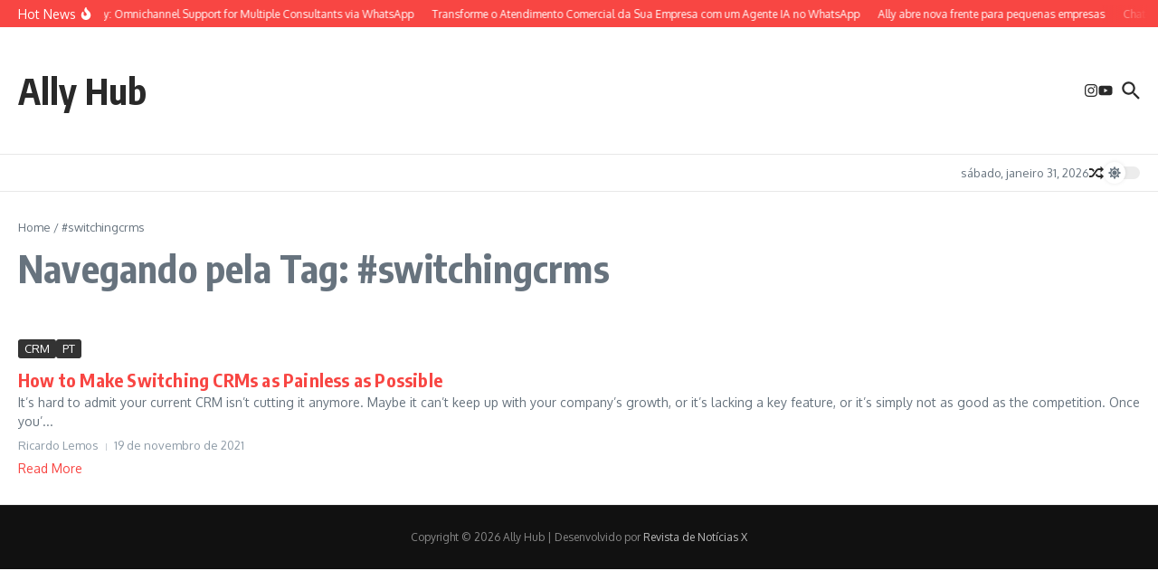

--- FILE ---
content_type: text/javascript
request_url: https://omni.allyhub.co/packs/js/sdk.js
body_size: 28643
content:
(function(){"use strict";/*! js-cookie v3.0.5 | MIT */function B(e){for(var o=1;o<arguments.length;o++){var t=arguments[o];for(var c in t)e[c]=t[c]}return e}var te={read:function(e){return e[0]==='"'&&(e=e.slice(1,-1)),e.replace(/(%[\dA-F]{2})+/gi,decodeURIComponent)},write:function(e){return encodeURIComponent(e).replace(/%(2[346BF]|3[AC-F]|40|5[BDE]|60|7[BCD])/g,decodeURIComponent)}};function T(e,o){function t(r,n,u){if(!(typeof document>"u")){u=B({},o,u),typeof u.expires=="number"&&(u.expires=new Date(Date.now()+u.expires*864e5)),u.expires&&(u.expires=u.expires.toUTCString()),r=encodeURIComponent(r).replace(/%(2[346B]|5E|60|7C)/g,decodeURIComponent).replace(/[()]/g,escape);var i="";for(var b in u)u[b]&&(i+="; "+b,u[b]!==!0&&(i+="="+u[b].split(";")[0]));return document.cookie=r+"="+e.write(n,r)+i}}function c(r){if(!(typeof document>"u"||arguments.length&&!r)){for(var n=document.cookie?document.cookie.split("; "):[],u={},i=0;i<n.length;i++){var b=n[i].split("="),s=b.slice(1).join("=");try{var a=decodeURIComponent(b[0]);if(u[a]=e.read(s,a),r===a)break}catch{}}return r?u[r]:u}}return Object.create({set:t,get:c,remove:function(r,n){t(r,"",B({},n,{expires:-1}))},withAttributes:function(r){return T(this.converter,B({},this.attributes,r))},withConverter:function(r){return T(B({},this.converter,r),this.attributes)}},{attributes:{value:Object.freeze(o)},converter:{value:Object.freeze(e)}})}var x=T(te,{path:"/"});const oe=`
:root {
  --b-100: #F2F3F7;
  --s-700: #37546D;
}

.woot-widget-holder {
  box-shadow: 0 5px 40px rgba(0, 0, 0, .16);
  opacity: 1;
  will-change: transform, opacity;
  transform: translateY(0);
  overflow: hidden !important;
  position: fixed !important;
  transition: opacity 0.2s linear, transform 0.25s linear;
  z-index: 2147483000 !important;
}

.woot-widget-holder.woot-widget-holder--flat {
  box-shadow: none;
  border-radius: 0;
  border: 1px solid var(--b-100);
}

.woot-widget-holder iframe {
  border: 0;
  color-scheme: normal;
  height: 100% !important;
  width: 100% !important;
  max-height: 100vh !important;
}

.woot-widget-holder.has-unread-view {
  border-radius: 0 !important;
  min-height: 80px !important;
  height: auto;
  bottom: 94px;
  box-shadow: none !important;
  border: 0;
}

.woot-widget-bubble {
  background: #29a2a7;
  border-radius: 100px;
  border-width: 0px;
  bottom: 20px;
  box-shadow: 0 8px 24px rgba(0, 0, 0, .16) !important;
  cursor: pointer;
  height: 64px;
  padding: 0px;
  position: fixed;
  user-select: none;
  width: 64px;
  z-index: 2147483000 !important;
  overflow: hidden;
}

.woot-widget-bubble.woot-widget-bubble--flat {
  border-radius: 0;
}

.woot-widget-holder.woot-widget-holder--flat {
  bottom: 90px;
}

.woot-widget-bubble.woot-widget-bubble--flat {
  height: 56px;
  width: 56px;
}

.woot-widget-bubble.woot-widget-bubble--flat svg {
  margin: 16px;
}

.woot-widget-bubble.woot-widget-bubble--flat.woot--close::before,
.woot-widget-bubble.woot-widget-bubble--flat.woot--close::after {
  left: 28px;
  top: 16px;
}

.woot-widget-bubble.unread-notification::after {
  content: '';
  position: absolute;
  width: 12px;
  height: 12px;
  background: #ff4040;
  border-radius: 100%;
  top: 0px;
  right: 0px;
  border: 2px solid #ffffff;
  transition: background 0.2s ease;
}

.woot-widget-bubble.woot-widget--expanded {
  bottom: 24px;
  display: flex;
  height: 48px !important;
  width: auto !important;
  align-items: center;
}

.woot-widget-bubble.woot-widget--expanded div {
  align-items: center;
  color: #fff;
  display: flex;
  font-family: system-ui, -apple-system, BlinkMacSystemFont, Segoe UI, Roboto, Oxygen-Sans, Ubuntu, Cantarell, Helvetica Neue, Arial, sans-serif;
  font-size: 16px;
  font-weight: 500;
  justify-content: center;
  padding-right: 20px;
  width: auto !important;
}

.woot-widget-bubble.woot-widget--expanded.woot-widget-bubble-color--lighter div{
  color: var(--s-700);
}

.woot-widget-bubble.woot-widget--expanded svg {
  height: 20px;
  margin: 14px 8px 14px 16px;
  width: 20px;
}

.woot-widget-bubble.woot-elements--left {
  left: 20px;
}

.woot-widget-bubble.woot-elements--right {
  right: 20px;
}

.woot-widget-bubble:hover {
  background: #29a2a7;
  box-shadow: 0 8px 32px rgba(0, 0, 0, .4) !important;
}

.woot-widget-bubble svg {
  all: revert;
  height: 24px;
  margin: 20px;
  width: 24px;
}

.woot-widget-bubble.woot-widget-bubble-color--lighter path{
  fill: var(--s-700);
}

@media only screen and (min-width: 667px) {
  .woot-widget-holder.woot-elements--left {
    left: 20px;
 }
  .woot-widget-holder.woot-elements--right {
    right: 20px;
 }
}

.woot--close:hover {
  opacity: 1;
}

.woot--close::before, .woot--close::after {
  background-color: #fff;
  content: ' ';
  display: inline;
  height: 24px;
  left: 32px;
  position: absolute;
  top: 20px;
  width: 2px;
}

.woot-widget-bubble-color--lighter.woot--close::before, .woot-widget-bubble-color--lighter.woot--close::after {
  background-color: var(--s-700);
}

.woot--close::before {
  transform: rotate(45deg);
}

.woot--close::after {
  transform: rotate(-45deg);
}

.woot--hide {
  bottom: -100vh !important;
  top: unset !important;
  opacity: 0;
  visibility: hidden !important;
  z-index: -1 !important;
}

.woot-widget--without-bubble {
  bottom: 20px !important;
}
.woot-widget-holder.woot--hide{
  transform: translateY(40px);
}
.woot-widget-bubble.woot--close {
  transform: translateX(0px) scale(1) rotate(0deg);
  transition: transform 300ms ease, opacity 100ms ease, visibility 0ms linear 0ms, bottom 0ms linear 0ms;
}
.woot-widget-bubble.woot--close.woot--hide {
  transform: translateX(8px) scale(.75) rotate(45deg);
  transition: transform 300ms ease, opacity 200ms ease, visibility 0ms linear 500ms, bottom 0ms ease 200ms;
}

.woot-widget-bubble {
  transform-origin: center;
  will-change: transform, opacity;
  transform: translateX(0) scale(1) rotate(0deg);
  transition: transform 300ms ease, opacity 100ms ease, visibility 0ms linear 0ms, bottom 0ms linear 0ms;
}
.woot-widget-bubble.woot--hide {
  transform: translateX(8px) scale(.75) rotate(-30deg);
  transition: transform 300ms ease, opacity 200ms ease, visibility 0ms linear 500ms, bottom 0ms ease 200ms;
}

.woot-widget-bubble.woot-widget--expanded {
  transform: translateX(0px);
  transition: transform 300ms ease, opacity 100ms ease, visibility 0ms linear 0ms, bottom 0ms linear 0ms;
}
.woot-widget-bubble.woot-widget--expanded.woot--hide {
  transform: translateX(8px);
  transition: transform 300ms ease, opacity 200ms ease, visibility 0ms linear 500ms, bottom 0ms ease 200ms;
}
.woot-widget-bubble.woot-widget-bubble--flat.woot--close {
  transform: translateX(0px);
  transition: transform 300ms ease, opacity 10ms ease, visibility 0ms linear 0ms, bottom 0ms linear 0ms;
}
.woot-widget-bubble.woot-widget-bubble--flat.woot--close.woot--hide {
  transform: translateX(8px);
  transition: transform 300ms ease, opacity 200ms ease, visibility 0ms linear 500ms, bottom 0ms ease 200ms;
}
.woot-widget-bubble.woot-widget--expanded.woot-widget-bubble--flat {
  transform: translateX(0px);
  transition: transform 300ms ease, opacity 200ms ease, visibility 0ms linear 0ms, bottom 0ms linear 0ms;
}
.woot-widget-bubble.woot-widget--expanded.woot-widget-bubble--flat.woot--hide {
  transform: translateX(8px);
  transition: transform 300ms ease, opacity 200ms ease, visibility 0ms linear 500ms, bottom 0ms ease 200ms;
}

@media only screen and (max-width: 667px) {
  .woot-widget-holder {
    height: 100%;
    right: 0;
    top: 0;
    width: 100%;
 }

 .woot-widget-holder iframe {
    min-height: 100% !important;
  }


 .woot-widget-holder.has-unread-view {
    height: auto;
    right: 0;
    width: auto;
    bottom: 0;
    top: auto;
    max-height: 100vh;
    padding: 0 8px;
  }

  .woot-widget-holder.has-unread-view iframe {
    min-height: unset !important;
  }

 .woot-widget-holder.has-unread-view.woot-elements--left {
    left: 0;
  }

  .woot-widget-bubble.woot--close {
    bottom: 60px;
    opacity: 0;
    visibility: hidden !important;
    z-index: -1 !important;
  }
}

@media only screen and (min-width: 667px) {
  .woot-widget-holder {
    border-radius: 16px;
    bottom: 104px;
    height: calc(90% - 64px - 20px);
    max-height: 640px !important;
    min-height: 250px !important;
    width: 400px !important;
 }
}

.woot-hidden {
  display: none !important;
}
`,ne=()=>{const e=document.createElement("style");e.innerHTML=`${oe}`,e.id="cw-widget-styles",e.dataset.turboPermanent=!0,document.body.appendChild(e)},M=(e,o)=>{const t=document.getElementById(e),c=o.querySelector(`#${e}`);t&&!c&&o.appendChild(t)},F=e=>{M("cw-bubble-holder",e),M("cw-widget-holder",e),M("cw-widget-styles",e)},y=(e,o)=>{e.classList.add(...o.split(" "))},k=(e,o)=>{e.classList.toggle(o)},_=(e,o)=>{e.classList.remove(...o.split(" "))},N=({referrerURL:e,referrerHost:o})=>{g.events.onLocationChange({referrerURL:e,referrerHost:o})},ie=()=>{let e=document.location.href;const o=document.location.host,t={childList:!0,subtree:!0};N({referrerURL:e,referrerHost:o});const c=document.querySelector("body");new MutationObserver(n=>{n.forEach(()=>{e!==document.location.href&&(e=document.location.href,N({referrerURL:e,referrerHost:o}))})}).observe(c,t)},A=["standard","expanded_bubble"],R=["standard","flat"],H=["light","auto","dark"],W=e=>A.includes(e)?e:A[0],P=e=>W(e)===A[1],re=e=>R.includes(e)?e:R[0],z=e=>e==="flat",j=e=>H.includes(e)?e:H[0],ae="chatwoot:error",se="chatwoot:postback",le="chatwoot:ready",de="chatwoot:opened",ce="chatwoot:closed",we=({eventName:e,data:o=null})=>{let t;return typeof window.CustomEvent=="function"?t=new CustomEvent(e,{detail:o}):(t=document.createEvent("CustomEvent"),t.initCustomEvent(e,!1,!1,o)),t},E=({eventName:e,data:o})=>{const t=we({eventName:e,data:o});window.dispatchEvent(t)},ue="M240.808 240.808H122.123C56.6994 240.808 3.45695 187.562 3.45695 122.122C3.45695 56.7031 56.6994 3.45697 122.124 3.45697C187.566 3.45697 240.808 56.7031 240.808 122.122V240.808Z",V=document.getElementsByTagName("body")[0],v=document.createElement("div"),C=document.createElement("div"),U=document.createElement("button"),$=document.createElement("button");document.createElement("span");const ge=e=>{if(P(window.$chatwoot.type)){const o=document.getElementById("woot-widget--expanded__text");o.innerText=e}},be=({className:e,path:o,target:t})=>{let c=`${e} woot-elements--${window.$chatwoot.position}`;const r=document.createElementNS("http://www.w3.org/2000/svg","svg");r.setAttributeNS(null,"id","woot-widget-bubble-icon"),r.setAttributeNS(null,"width","24"),r.setAttributeNS(null,"height","24"),r.setAttributeNS(null,"viewBox","0 0 240 240"),r.setAttributeNS(null,"fill","none"),r.setAttribute("xmlns","http://www.w3.org/2000/svg");const n=document.createElementNS("http://www.w3.org/2000/svg","path");if(n.setAttributeNS(null,"d",o),n.setAttributeNS(null,"fill","#FFFFFF"),r.appendChild(n),t.appendChild(r),P(window.$chatwoot.type)){const u=document.createElement("div");u.id="woot-widget--expanded__text",u.innerText="",t.appendChild(u),c+=" woot-widget--expanded"}return t.className=c,t.title="Open chat window",t},he=e=>{e&&y(C,"woot-hidden"),y(C,"woot--bubble-holder"),C.id="cw-bubble-holder",C.dataset.turboPermanent=!0,V.appendChild(C)},pe=e=>{g.events.onBubbleToggle(e),e?E({eventName:de}):(E({eventName:ce}),U.focus())},S=(e={})=>{const{toggleValue:o}=e,{isOpen:t}=window.$chatwoot;if(t===o)return;const c=o===void 0?!t:o;window.$chatwoot.isOpen=c,k(U,"woot--hide"),k($,"woot--hide"),k(v,"woot--hide"),pe(c)},fe=()=>{C.addEventListener("click",S)},me=()=>{const e=document.querySelector(".woot-widget-holder");y(e,"has-unread-view")},q=()=>{const e=document.querySelector(".woot-widget-holder");_(e,"has-unread-view")},ve=e=>{const o=e.replace("#",""),t=parseInt(o.substr(0,2),16),c=parseInt(o.substr(2,2),16),r=parseInt(o.substr(4,2),16);return(t*299+c*587+r*114)/1e3>225},xe="SET_USER_ERROR";function ye(e){return e&&e.__esModule&&Object.prototype.hasOwnProperty.call(e,"default")?e.default:e}var K={exports:{}},X={exports:{}};(function(){var e="ABCDEFGHIJKLMNOPQRSTUVWXYZabcdefghijklmnopqrstuvwxyz0123456789+/",o={rotl:function(t,c){return t<<c|t>>>32-c},rotr:function(t,c){return t<<32-c|t>>>c},endian:function(t){if(t.constructor==Number)return o.rotl(t,8)&16711935|o.rotl(t,24)&4278255360;for(var c=0;c<t.length;c++)t[c]=o.endian(t[c]);return t},randomBytes:function(t){for(var c=[];t>0;t--)c.push(Math.floor(Math.random()*256));return c},bytesToWords:function(t){for(var c=[],r=0,n=0;r<t.length;r++,n+=8)c[n>>>5]|=t[r]<<24-n%32;return c},wordsToBytes:function(t){for(var c=[],r=0;r<t.length*32;r+=8)c.push(t[r>>>5]>>>24-r%32&255);return c},bytesToHex:function(t){for(var c=[],r=0;r<t.length;r++)c.push((t[r]>>>4).toString(16)),c.push((t[r]&15).toString(16));return c.join("")},hexToBytes:function(t){for(var c=[],r=0;r<t.length;r+=2)c.push(parseInt(t.substr(r,2),16));return c},bytesToBase64:function(t){for(var c=[],r=0;r<t.length;r+=3)for(var n=t[r]<<16|t[r+1]<<8|t[r+2],u=0;u<4;u++)r*8+u*6<=t.length*8?c.push(e.charAt(n>>>6*(3-u)&63)):c.push("=");return c.join("")},base64ToBytes:function(t){t=t.replace(/[^A-Z0-9+\/]/ig,"");for(var c=[],r=0,n=0;r<t.length;n=++r%4)n!=0&&c.push((e.indexOf(t.charAt(r-1))&Math.pow(2,-2*n+8)-1)<<n*2|e.indexOf(t.charAt(r))>>>6-n*2);return c}};X.exports=o})();var Ce=X.exports,D={utf8:{stringToBytes:function(e){return D.bin.stringToBytes(unescape(encodeURIComponent(e)))},bytesToString:function(e){return decodeURIComponent(escape(D.bin.bytesToString(e)))}},bin:{stringToBytes:function(e){for(var o=[],t=0;t<e.length;t++)o.push(e.charCodeAt(t)&255);return o},bytesToString:function(e){for(var o=[],t=0;t<e.length;t++)o.push(String.fromCharCode(e[t]));return o.join("")}}},Y=D;/*!
 * Determine if an object is a Buffer
 *
 * @author   Feross Aboukhadijeh <https://feross.org>
 * @license  MIT
 */var Ee=function(e){return e!=null&&(G(e)||Se(e)||!!e._isBuffer)};function G(e){return!!e.constructor&&typeof e.constructor.isBuffer=="function"&&e.constructor.isBuffer(e)}function Se(e){return typeof e.readFloatLE=="function"&&typeof e.slice=="function"&&G(e.slice(0,0))}(function(){var e=Ce,o=Y.utf8,t=Ee,c=Y.bin,r=function(n,u){n.constructor==String?u&&u.encoding==="binary"?n=c.stringToBytes(n):n=o.stringToBytes(n):t(n)?n=Array.prototype.slice.call(n,0):!Array.isArray(n)&&n.constructor!==Uint8Array&&(n=n.toString());for(var i=e.bytesToWords(n),b=n.length*8,s=1732584193,a=-271733879,d=-1732584194,l=271733878,w=0;w<i.length;w++)i[w]=(i[w]<<8|i[w]>>>24)&16711935|(i[w]<<24|i[w]>>>8)&4278255360;i[b>>>5]|=128<<b%32,i[(b+64>>>9<<4)+14]=b;for(var h=r._ff,p=r._gg,f=r._hh,m=r._ii,w=0;w<i.length;w+=16){var Pe=s,ze=a,je=d,Ve=l;s=h(s,a,d,l,i[w+0],7,-680876936),l=h(l,s,a,d,i[w+1],12,-389564586),d=h(d,l,s,a,i[w+2],17,606105819),a=h(a,d,l,s,i[w+3],22,-1044525330),s=h(s,a,d,l,i[w+4],7,-176418897),l=h(l,s,a,d,i[w+5],12,1200080426),d=h(d,l,s,a,i[w+6],17,-1473231341),a=h(a,d,l,s,i[w+7],22,-45705983),s=h(s,a,d,l,i[w+8],7,1770035416),l=h(l,s,a,d,i[w+9],12,-1958414417),d=h(d,l,s,a,i[w+10],17,-42063),a=h(a,d,l,s,i[w+11],22,-1990404162),s=h(s,a,d,l,i[w+12],7,1804603682),l=h(l,s,a,d,i[w+13],12,-40341101),d=h(d,l,s,a,i[w+14],17,-1502002290),a=h(a,d,l,s,i[w+15],22,1236535329),s=p(s,a,d,l,i[w+1],5,-165796510),l=p(l,s,a,d,i[w+6],9,-1069501632),d=p(d,l,s,a,i[w+11],14,643717713),a=p(a,d,l,s,i[w+0],20,-373897302),s=p(s,a,d,l,i[w+5],5,-701558691),l=p(l,s,a,d,i[w+10],9,38016083),d=p(d,l,s,a,i[w+15],14,-660478335),a=p(a,d,l,s,i[w+4],20,-405537848),s=p(s,a,d,l,i[w+9],5,568446438),l=p(l,s,a,d,i[w+14],9,-1019803690),d=p(d,l,s,a,i[w+3],14,-187363961),a=p(a,d,l,s,i[w+8],20,1163531501),s=p(s,a,d,l,i[w+13],5,-1444681467),l=p(l,s,a,d,i[w+2],9,-51403784),d=p(d,l,s,a,i[w+7],14,1735328473),a=p(a,d,l,s,i[w+12],20,-1926607734),s=f(s,a,d,l,i[w+5],4,-378558),l=f(l,s,a,d,i[w+8],11,-2022574463),d=f(d,l,s,a,i[w+11],16,1839030562),a=f(a,d,l,s,i[w+14],23,-35309556),s=f(s,a,d,l,i[w+1],4,-1530992060),l=f(l,s,a,d,i[w+4],11,1272893353),d=f(d,l,s,a,i[w+7],16,-155497632),a=f(a,d,l,s,i[w+10],23,-1094730640),s=f(s,a,d,l,i[w+13],4,681279174),l=f(l,s,a,d,i[w+0],11,-358537222),d=f(d,l,s,a,i[w+3],16,-722521979),a=f(a,d,l,s,i[w+6],23,76029189),s=f(s,a,d,l,i[w+9],4,-640364487),l=f(l,s,a,d,i[w+12],11,-421815835),d=f(d,l,s,a,i[w+15],16,530742520),a=f(a,d,l,s,i[w+2],23,-995338651),s=m(s,a,d,l,i[w+0],6,-198630844),l=m(l,s,a,d,i[w+7],10,1126891415),d=m(d,l,s,a,i[w+14],15,-1416354905),a=m(a,d,l,s,i[w+5],21,-57434055),s=m(s,a,d,l,i[w+12],6,1700485571),l=m(l,s,a,d,i[w+3],10,-1894986606),d=m(d,l,s,a,i[w+10],15,-1051523),a=m(a,d,l,s,i[w+1],21,-2054922799),s=m(s,a,d,l,i[w+8],6,1873313359),l=m(l,s,a,d,i[w+15],10,-30611744),d=m(d,l,s,a,i[w+6],15,-1560198380),a=m(a,d,l,s,i[w+13],21,1309151649),s=m(s,a,d,l,i[w+4],6,-145523070),l=m(l,s,a,d,i[w+11],10,-1120210379),d=m(d,l,s,a,i[w+2],15,718787259),a=m(a,d,l,s,i[w+9],21,-343485551),s=s+Pe>>>0,a=a+ze>>>0,d=d+je>>>0,l=l+Ve>>>0}return e.endian([s,a,d,l])};r._ff=function(n,u,i,b,s,a,d){var l=n+(u&i|~u&b)+(s>>>0)+d;return(l<<a|l>>>32-a)+u},r._gg=function(n,u,i,b,s,a,d){var l=n+(u&b|i&~b)+(s>>>0)+d;return(l<<a|l>>>32-a)+u},r._hh=function(n,u,i,b,s,a,d){var l=n+(u^i^b)+(s>>>0)+d;return(l<<a|l>>>32-a)+u},r._ii=function(n,u,i,b,s,a,d){var l=n+(i^(u|~b))+(s>>>0)+d;return(l<<a|l>>>32-a)+u},r._blocksize=16,r._digestsize=16,K.exports=function(n,u){if(n==null)throw new Error("Illegal argument "+n);var i=e.wordsToBytes(r(n,u));return u&&u.asBytes?i:u&&u.asString?c.bytesToString(i):e.bytesToHex(i)}})();var Be=K.exports;const _e=ye(Be),J=["avatar_url","email","name"],$e=[...J,"identifier_hash"],L=()=>{const e="cw_user_",{websiteToken:o}=window.$chatwoot;return`${e}${o}`},Te=({identifier:e="",user:o})=>`${$e.reduce((c,r)=>`${c}${r}${o[r]||""}`,"")}identifier${e}`,Me=(...e)=>_e(Te(...e)),Fe=e=>J.reduce((o,t)=>o||!!e[t],!1),O=(e,o,{expires:t=365,baseDomain:c=void 0}={})=>{const r={expires:t,sameSite:"Lax",domain:c};typeof o=="object"&&(o=JSON.stringify(o)),x.set(e,o,r)},Z=["click","touchstart","keypress","keydown"],ke=()=>{let e;try{e=new(window.AudioContext||window.webkitAudioContext)}catch{}return e},Ae=async(e="",o)=>{const t=ke(),c=r=>{window.playAudioAlert=()=>{if(t){const n=t.createBufferSource();n.buffer=r,n.connect(t.destination),n.loop=!1,n.start()}}};if(t){const{type:r="dashboard",alertTone:n="ding"}=o||{},u=`${e}/audio/${r}/${n}.mp3`,i=new Request(u);fetch(i).then(b=>b.arrayBuffer()).then(b=>(t.decodeAudioData(b).then(c),new Promise(s=>s()))).catch(()=>{})}},Ue=({origin:e,conversationCookie:o,websiteToken:t,locale:c})=>{const r=new URL("/widget",e);return r.searchParams.append("cw_conversation",o),r.searchParams.append("website_token",t),r.searchParams.append("locale",c),r.toString()},De=(e,o,t,c)=>{try{const r=Ue({origin:e,websiteToken:o,locale:t,conversationCookie:c});window.open(r,`webwidget_session_${o}`,"resizable=off,width=400,height=600").focus()}catch(r){console.log(r)}};function Q(e){if(e===null||e===!0||e===!1)return NaN;var o=Number(e);return isNaN(o)?o:o<0?Math.ceil(o):Math.floor(o)}function I(e,o){if(o.length<e)throw new TypeError(e+" argument"+(e>1?"s":"")+" required, but only "+o.length+" present")}function Le(e){I(1,arguments);var o=Object.prototype.toString.call(e);return e instanceof Date||typeof e=="object"&&o==="[object Date]"?new Date(e.getTime()):typeof e=="number"||o==="[object Number]"?new Date(e):((typeof e=="string"||o==="[object String]")&&typeof console<"u"&&(console.warn("Starting with v2.0.0-beta.1 date-fns doesn't accept strings as date arguments. Please use `parseISO` to parse strings. See: https://git.io/fjule"),console.warn(new Error().stack)),new Date(NaN))}function Oe(e,o){I(2,arguments);var t=Le(e).getTime(),c=Q(o);return new Date(t+c)}var Ie=36e5;function Ne(e,o){I(2,arguments);var t=Q(o);return Oe(e,t*Ie)}const ee=(e,o="")=>O("cw_conversation",e,{baseDomain:o}),Re=e=>{const o=Ne(new Date,1);O("cw_snooze_campaigns_till",Number(o),{expires:o,baseDomain:e})},g={getUrl({baseUrl:e,websiteToken:o}){return`${e}/widget?website_token=${o}`},createFrame:({baseUrl:e,websiteToken:o})=>{if(g.getAppFrame())return;ne();const t=document.createElement("iframe"),c=x.get("cw_conversation");let r=g.getUrl({baseUrl:e,websiteToken:o});c&&(r=`${r}&cw_conversation=${c}`),t.src=r,t.allow="camera;microphone;fullscreen;display-capture;picture-in-picture;clipboard-write;",t.id="chatwoot_live_chat_widget",t.style.visibility="hidden";let n=`woot-widget-holder woot--hide woot-elements--${window.$chatwoot.position}`;window.$chatwoot.hideMessageBubble&&(n+=" woot-widget--without-bubble"),z(window.$chatwoot.widgetStyle)&&(n+=" woot-widget-holder--flat"),y(v,n),v.id="cw-widget-holder",v.dataset.turboPermanent=!0,v.appendChild(t),V.appendChild(v),g.initPostMessageCommunication(),g.initWindowSizeListener(),g.preventDefaultScroll()},getAppFrame:()=>document.getElementById("chatwoot_live_chat_widget"),getBubbleHolder:()=>document.getElementsByClassName("woot--bubble-holder"),sendMessage:(e,o)=>{g.getAppFrame().contentWindow.postMessage(`chatwoot-widget:${JSON.stringify({event:e,...o})}`,"*")},initPostMessageCommunication:()=>{window.onmessage=e=>{if(typeof e.data!="string"||e.data.indexOf("chatwoot-widget:")!==0)return;const o=JSON.parse(e.data.replace("chatwoot-widget:",""));typeof g.events[o.event]=="function"&&g.events[o.event](o)}},initWindowSizeListener:()=>{window.addEventListener("resize",()=>g.toggleCloseButton())},preventDefaultScroll:()=>{v.addEventListener("wheel",e=>{const o=e.deltaY,t=v.scrollHeight,c=v.offsetHeight,r=v.scrollTop;(r===0&&o<0||c+r===t&&o>0)&&e.preventDefault()})},setFrameHeightToFitContent:(e,o)=>{const t=g.getAppFrame(),c=o?`${e}px`:"100%";t&&t.setAttribute("style",`height: ${c} !important`)},setupAudioListeners:()=>{const{baseUrl:e=""}=window.$chatwoot;Ae(e,{type:"widget",alertTone:"ding"}).then(()=>Z.forEach(o=>{document.removeEventListener(o,g.setupAudioListeners,!1)}))},events:{loaded:e=>{ee(e.config.authToken,window.$chatwoot.baseDomain),window.$chatwoot.hasLoaded=!0;const o=x.get("cw_snooze_campaigns_till");g.sendMessage("config-set",{locale:window.$chatwoot.locale,position:window.$chatwoot.position,hideMessageBubble:window.$chatwoot.hideMessageBubble,showPopoutButton:window.$chatwoot.showPopoutButton,widgetStyle:window.$chatwoot.widgetStyle,darkMode:window.$chatwoot.darkMode,showUnreadMessagesDialog:window.$chatwoot.showUnreadMessagesDialog,campaignsSnoozedTill:o,welcomeTitle:window.$chatwoot.welcomeTitle,welcomeDescription:window.$chatwoot.welcomeDescription,availableMessage:window.$chatwoot.availableMessage,unavailableMessage:window.$chatwoot.unavailableMessage,enableFileUpload:window.$chatwoot.enableFileUpload,enableEmojiPicker:window.$chatwoot.enableEmojiPicker,enableEndConversation:window.$chatwoot.enableEndConversation}),g.onLoad({widgetColor:e.config.channelConfig.widgetColor}),g.toggleCloseButton(),window.$chatwoot.user&&g.sendMessage("set-user",window.$chatwoot.user),window.playAudioAlert=()=>{},Z.forEach(t=>{document.addEventListener(t,g.setupAudioListeners,!1)}),window.$chatwoot.resetTriggered||E({eventName:le})},error:({errorType:e,data:o})=>{E({eventName:ae,data:o}),e===xe&&x.remove(L())},onEvent({eventIdentifier:e,data:o}){E({eventName:e,data:o})},setBubbleLabel(e){ge(window.$chatwoot.launcherTitle||e.label)},setAuthCookie({data:{widgetAuthToken:e}}){ee(e,window.$chatwoot.baseDomain)},setCampaignReadOn(){Re(window.$chatwoot.baseDomain)},postback(e){E({eventName:se,data:e})},toggleBubble:e=>{let o={};e==="open"?o.toggleValue=!0:e==="close"&&(o.toggleValue=!1),S(o)},popoutChatWindow:({baseUrl:e,websiteToken:o,locale:t})=>{const c=x.get("cw_conversation");window.$chatwoot.toggle("close"),De(e,o,t,c)},closeWindow:()=>{S({toggleValue:!1}),q()},onBubbleToggle:e=>{g.sendMessage("toggle-open",{isOpen:e}),e&&g.pushEvent("webwidget.triggered")},onLocationChange:({referrerURL:e,referrerHost:o})=>{g.sendMessage("change-url",{referrerURL:e,referrerHost:o})},updateIframeHeight:e=>{const{extraHeight:o=0,isFixedHeight:t}=e;g.setFrameHeightToFitContent(o,t)},setUnreadMode:()=>{me(),S({toggleValue:!0})},resetUnreadMode:()=>q(),handleNotificationDot:e=>{if(window.$chatwoot.hideMessageBubble)return;const o=document.querySelector(".woot-widget-bubble");e.unreadMessageCount>0&&!o.classList.contains("unread-notification")?y(o,"unread-notification"):e.unreadMessageCount===0&&_(o,"unread-notification")},closeChat:()=>{S({toggleValue:!1})},playAudio:()=>{window.playAudioAlert()}},pushEvent:e=>{g.sendMessage("push-event",{eventName:e})},onLoad:({widgetColor:e})=>{const o=g.getAppFrame();if(o.style.visibility="",o.setAttribute("id","chatwoot_live_chat_widget"),g.getBubbleHolder().length)return;he(window.$chatwoot.hideMessageBubble),ie();let t="woot-widget-bubble",c=`woot-elements--${window.$chatwoot.position} woot-widget-bubble woot--close woot--hide`;z(window.$chatwoot.widgetStyle)&&(t+=" woot-widget-bubble--flat",c+=" woot-widget-bubble--flat"),ve(e)&&(t+=" woot-widget-bubble-color--lighter",c+=" woot-widget-bubble-color--lighter");const r=be({className:t,path:ue,target:U});y($,c),r.style.background=e,$.style.background=e,C.appendChild(r),C.appendChild($),fe()},toggleCloseButton:()=>{let e=!1;window.matchMedia("(max-width: 668px)").matches&&(e=!0),g.sendMessage("toggle-close-button",{isMobile:e})}},He="sdk-set-bubble-visibility",We=({baseUrl:e,websiteToken:o})=>{if(window.$chatwoot)return;document.addEventListener("turbo:before-render",n=>{n.detail.renderMethod!=="morph"&&F(n.detail.newBody)}),window.Turbolinks&&document.addEventListener("turbolinks:before-render",n=>{F(n.data.newBody)}),document.addEventListener("astro:before-swap",n=>F(n.newDocument.body));const t=window.chatwootSettings||{};let c=t.locale,r=t.baseDomain;t.useBrowserLanguage&&(c=window.navigator.language.replace("-","_")),window.$chatwoot={baseUrl:e,baseDomain:r,hasLoaded:!1,hideMessageBubble:t.hideMessageBubble||!1,isOpen:!1,position:t.position==="left"?"left":"right",websiteToken:o,locale:c,useBrowserLanguage:t.useBrowserLanguage||!1,type:W(t.type),launcherTitle:t.launcherTitle||"",showPopoutButton:t.showPopoutButton||!1,showUnreadMessagesDialog:t.showUnreadMessagesDialog??!0,widgetStyle:re(t.widgetStyle)||"standard",resetTriggered:!1,darkMode:j(t.darkMode),welcomeTitle:t.welcomeTitle||"",welcomeDescription:t.welcomeDescription||"",availableMessage:t.availableMessage||"",unavailableMessage:t.unavailableMessage||"",enableFileUpload:t.enableFileUpload??!0,enableEmojiPicker:t.enableEmojiPicker??!0,enableEndConversation:t.enableEndConversation??!0,toggle(n){g.events.toggleBubble(n)},toggleBubbleVisibility(n){let u=document.querySelector(".woot--bubble-holder"),i=document.querySelector(".woot-widget-holder");n==="hide"?(y(i,"woot-widget--without-bubble"),y(u,"woot-hidden"),window.$chatwoot.hideMessageBubble=!0):n==="show"&&(_(u,"woot-hidden"),_(i,"woot-widget--without-bubble"),window.$chatwoot.hideMessageBubble=!1),g.sendMessage(He,{hideMessageBubble:window.$chatwoot.hideMessageBubble})},popoutChatWindow(){g.events.popoutChatWindow({baseUrl:window.$chatwoot.baseUrl,websiteToken:window.$chatwoot.websiteToken,locale:c})},setUser(n,u){if(typeof n!="string"&&typeof n!="number")throw new Error("Identifier should be a string or a number");if(!Fe(u))throw new Error("User object should have one of the keys [avatar_url, email, name]");const i=L(),b=x.get(i),s=Me({identifier:n,user:u});s!==b&&(window.$chatwoot.identifier=n,window.$chatwoot.user=u,g.sendMessage("set-user",{identifier:n,user:u}),O(i,s,{baseDomain:r}))},setCustomAttributes(n={}){if(!n||!Object.keys(n).length)throw new Error("Custom attributes should have atleast one key");g.sendMessage("set-custom-attributes",{customAttributes:n})},deleteCustomAttribute(n=""){if(n)g.sendMessage("delete-custom-attribute",{customAttribute:n});else throw new Error("Custom attribute is required")},setConversationCustomAttributes(n={}){if(!n||!Object.keys(n).length)throw new Error("Custom attributes should have atleast one key");g.sendMessage("set-conversation-custom-attributes",{customAttributes:n})},deleteConversationCustomAttribute(n=""){if(n)g.sendMessage("delete-conversation-custom-attribute",{customAttribute:n});else throw new Error("Custom attribute is required")},setLabel(n=""){g.sendMessage("set-label",{label:n})},removeLabel(n=""){g.sendMessage("remove-label",{label:n})},setLocale(n="en"){g.sendMessage("set-locale",{locale:n})},setColorScheme(n="light"){g.sendMessage("set-color-scheme",{darkMode:j(n)})},reset(){window.$chatwoot.isOpen&&g.events.toggleBubble(),x.remove("cw_conversation"),x.remove(L());const n=g.getAppFrame();n.src=g.getUrl({baseUrl:window.$chatwoot.baseUrl,websiteToken:window.$chatwoot.websiteToken}),window.$chatwoot.resetTriggered=!0}},g.createFrame({baseUrl:e,websiteToken:o})};window.chatwootSDK={run:We}})();
